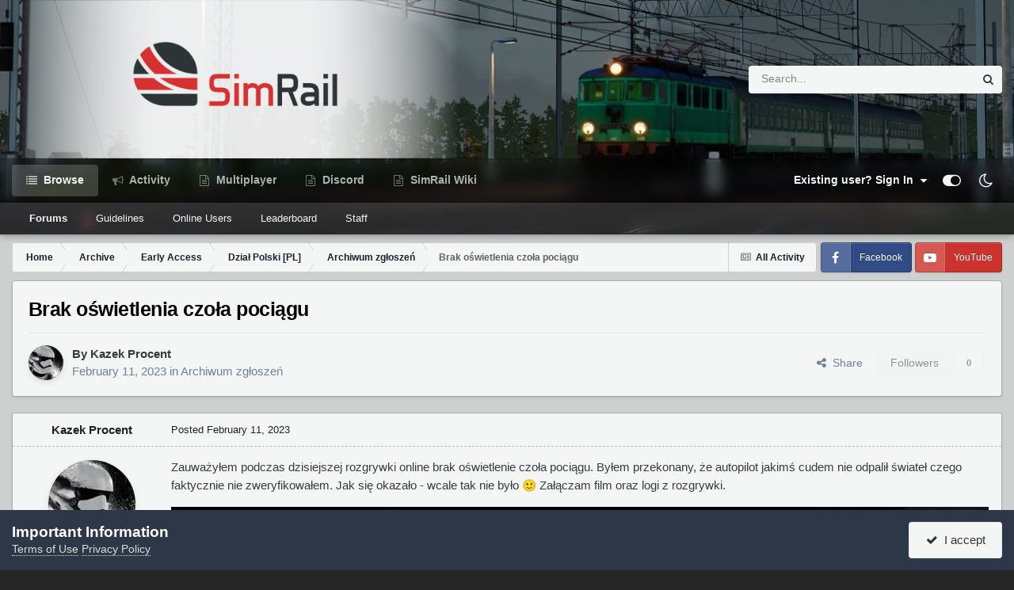

--- FILE ---
content_type: text/html;charset=UTF-8
request_url: https://forum.simrail.eu/topic/4645-brak-o%C5%9Bwietlenia-czo%C5%82a-poci%C4%85gu/
body_size: 15525
content:
<!DOCTYPE html>
<html id="focus" lang="en-US" dir="ltr" 
data-focus-guest
data-focus-group-id='2'
data-focus-theme-id='8'
data-focus-alt-theme='9'
data-focus-navigation='default'
data-focus-switch-search-user





data-focus-scheme='light'

data-focus-cookie='8'

data-focus-userlinks='radius'
data-focus-post='margin'
data-focus-post-header='border-v'
data-focus-post-controls='transparent buttons'
data-focus-blocks='pages sectiontitle'
data-focus-ui="new-badge transparent-ficon guest-alert" data-globaltemplate='4.7.0'>
	<head>
		<meta charset="utf-8">
        
		<title>Brak oświetlenia czoła pociągu - Archiwum zgłoszeń - SimRail Forum</title>
		
			<!-- Google tag (gtag.js) -->
<script async src="https://www.googletagmanager.com/gtag/js?id=G-MZ2YY6P1HX"></script>
<script>
  window.dataLayer = window.dataLayer || [];
  function gtag(){dataLayer.push(arguments);}
  gtag('js', new Date());

  gtag('config', 'G-MZ2YY6P1HX');
</script>
		
		
		
		

	<meta name="viewport" content="width=device-width, initial-scale=1">


	
	


	<meta name="twitter:card" content="summary" />


	
		<meta name="twitter:site" content="@simrail2021" />
	



	
		
			
				<meta property="og:title" content="Brak oświetlenia czoła pociągu">
			
		
	

	
		
			
				<meta property="og:type" content="website">
			
		
	

	
		
			
				<meta property="og:url" content="https://forum.simrail.eu/topic/4645-brak-o%C5%9Bwietlenia-czo%C5%82a-poci%C4%85gu/">
			
		
	

	
		
			
				<meta name="description" content="Zauważyłem podczas dzisiejszej rozgrywki online brak oświetlenie czoła pociągu. Byłem przekonany, że autopilot jakimś cudem nie odpalił świateł czego faktycznie nie zweryfikowałem. Jak się okazało - wcale tak nie było 🙂 Załączam film oraz logi z rozgrywki. 222653270_FilmbeztytuuWykonanozapomocCli...">
			
		
	

	
		
			
				<meta property="og:description" content="Zauważyłem podczas dzisiejszej rozgrywki online brak oświetlenie czoła pociągu. Byłem przekonany, że autopilot jakimś cudem nie odpalił świateł czego faktycznie nie zweryfikowałem. Jak się okazało - wcale tak nie było 🙂 Załączam film oraz logi z rozgrywki. 222653270_FilmbeztytuuWykonanozapomocCli...">
			
		
	

	
		
			
				<meta property="og:updated_time" content="2023-02-12T09:41:24Z">
			
		
	

	
		
			
				<meta property="og:site_name" content="SimRail Forum">
			
		
	

	
		
			
				<meta property="og:locale" content="en_US">
			
		
	


	
		<link rel="canonical" href="https://forum.simrail.eu/topic/4645-brak-o%C5%9Bwietlenia-czo%C5%82a-poci%C4%85gu/" />
	

<link rel="alternate" type="application/rss+xml" title="NEWS" href="https://forum.simrail.eu/rss/1-news.xml/" />



<link rel="manifest" href="https://forum.simrail.eu/manifest.webmanifest/">
<meta name="msapplication-config" content="https://forum.simrail.eu/browserconfig.xml/">
<meta name="msapplication-starturl" content="/">
<meta name="application-name" content="SimRail Forum">
<meta name="apple-mobile-web-app-title" content="SimRail Forum">

	<meta name="theme-color" content="#1e324a">










<link rel="preload" href="//forum.simrail.eu/applications/core/interface/font/fontawesome-webfont.woff2?v=4.7.0" as="font" crossorigin="anonymous">
		




	<link rel='stylesheet' href='https://forum.simrail.eu/uploads/css_built_8/341e4a57816af3ba440d891ca87450ff_framework.css?v=2d9bed5ec51733993517' media='all'>

	<link rel='stylesheet' href='https://forum.simrail.eu/uploads/css_built_8/05e81b71abe4f22d6eb8d1a929494829_responsive.css?v=2d9bed5ec51733993517' media='all'>

	<link rel='stylesheet' href='https://forum.simrail.eu/uploads/css_built_8/20446cf2d164adcc029377cb04d43d17_flags.css?v=2d9bed5ec51733993517' media='all'>

	<link rel='stylesheet' href='https://forum.simrail.eu/uploads/css_built_8/49304d8f4a7c643ec673e5da910a1a13_widget.css?v=2d9bed5ec51733993517' media='all'>

	<link rel='stylesheet' href='https://forum.simrail.eu/uploads/css_built_8/79bfb05544daeca4ec6d8979c07ae88e_button.css?v=2d9bed5ec51733993517' media='all'>

	<link rel='stylesheet' href='https://forum.simrail.eu/uploads/css_built_8/90eb5adf50a8c640f633d47fd7eb1778_core.css?v=2d9bed5ec51733993517' media='all'>

	<link rel='stylesheet' href='https://forum.simrail.eu/uploads/css_built_8/5a0da001ccc2200dc5625c3f3934497d_core_responsive.css?v=2d9bed5ec51733993517' media='all'>

	<link rel='stylesheet' href='https://forum.simrail.eu/uploads/css_built_8/62e269ced0fdab7e30e026f1d30ae516_forums.css?v=2d9bed5ec51733993517' media='all'>

	<link rel='stylesheet' href='https://forum.simrail.eu/uploads/css_built_8/76e62c573090645fb99a15a363d8620e_forums_responsive.css?v=2d9bed5ec51733993517' media='all'>

	<link rel='stylesheet' href='https://forum.simrail.eu/uploads/css_built_8/ebdea0c6a7dab6d37900b9190d3ac77b_topics.css?v=2d9bed5ec51733993517' media='all'>





<link rel='stylesheet' href='https://forum.simrail.eu/uploads/css_built_8/258adbb6e4f3e83cd3b355f84e3fa002_custom.css?v=2d9bed5ec51733993517' media='all'>




		
<script type='text/javascript'>
var focusHtml = document.getElementById('focus');
var cookieId = focusHtml.getAttribute('data-focus-cookie');

//	['setting-name', enabled-by-default, has-toggle]
var focusSettings = [
	
 ['sticky-header', 1, 1],
	['mobile-footer', 1, 1],
	['fluid', 0, 1],
	['larger-font-size', 0, 1],
	['sticky-author-panel', 0, 1],
	['sticky-sidebar', 0, 1],
	['flip-sidebar', 0, 1],
	
	
]; 
for(var i = 0; i < focusSettings.length; i++) {
	var settingName = focusSettings[i][0];
	var isDefault = focusSettings[i][1];
	var allowToggle = focusSettings[i][2];
	if(allowToggle){
		var choice = localStorage.getItem(settingName);
		if( (choice === '1') || (!choice && (isDefault)) ){
			focusHtml.classList.add('enable--' + settingName + '');
		}
	} else if(isDefault){
		focusHtml.classList.add('enable--' + settingName + '');
	}
}

	var loadRandomBackground = function(){
		var randomBackgrounds = [ 2,4,5,6,7,];
		var randomBackground = randomBackgrounds[Math.floor(Math.random()*randomBackgrounds.length)];
		focusHtml.setAttribute('data-focus-bg', randomBackground);
		focusHtml.setAttribute('data-focus-bg-random', '');
	}


	loadRandomBackground();

</script>

 
		
		
		

	
	<link rel='shortcut icon' href='//s3.eu-central-1.amazonaws.com/forum.simrail.eu/monthly_2022_12/Group.png' type="image/png">

		
 
	</head>
	<body class='ipsApp ipsApp_front ipsJS_none ipsClearfix' data-controller='core.front.core.app' data-message="" data-pageApp='forums' data-pageLocation='front' data-pageModule='forums' data-pageController='topic' data-pageID='4645'  >
		
        

        

		<a href='#ipsLayout_mainArea' class='ipsHide' title='Go to main content on this page' accesskey='m'>Jump to content</a>
			
<div class='focus-mobile-search'>
	<div class='focus-mobile-search__close' data-class='display--focus-mobile-search'><i class="fa fa-times" aria-hidden="true"></i></div>
</div>
			<div class='background-overlay'>
      			<div class='header-wrap focus-sticky-header'>
                  	
<ul id='elMobileNav' class='ipsResponsive_hideDesktop' data-controller='core.front.core.mobileNav'>
	
		
			
			
				
				
			
				
				
			
				
				
			
				
					<li id='elMobileBreadcrumb'>
						<a href='https://forum.simrail.eu/forum/115-archiwum-zg%C5%82osze%C5%84/'>
							<span>Archiwum zgłoszeń</span>
						</a>
					</li>
				
				
			
				
				
			
		
	
  
	<li class='elMobileNav__home'>
		<a href='https://forum.simrail.eu/'><i class="fa fa-home" aria-hidden="true"></i></a>
	</li>
	
	
	<li >
		<a data-action="defaultStream" href='https://forum.simrail.eu/discover/'><i class="fa fa-newspaper-o" aria-hidden="true"></i></a>
	</li>

	

	
		<li class='ipsJS_show'>
			<a href='https://forum.simrail.eu/search/' data-class='display--focus-mobile-search'><i class='fa fa-search'></i></a>
		</li>
	

	
<li data-focus-editor>
	<a href='#'>
		<i class='fa fa-toggle-on'></i>
	</a>
</li>
<li data-focus-toggle-theme>
	<a href='#'>
		<i class='fa'></i>
	</a>
</li>
  	
	<li data-ipsDrawer data-ipsDrawer-drawerElem='#elMobileDrawer'>
		<a href='#'>
			
			
				
			
			
			
			<i class='fa fa-navicon'></i>
		</a>
	</li>
</ul>
					<div id='ipsLayout_header'>
						<header class='focus-header'>
							<div class='ipsLayout_container'>
								<div class='focus-header-align'>
									
<a class='focus-logo' href='https://forum.simrail.eu/' accesskey='1'>
	
		
		<span class='focus-logo__image'>
			<img src="https://forum.simrail.eu/uploads/monthly_2022_12/sr_logo2.png.4e30386f18be91bcc22f9434a0c5b845.png" alt='SimRail Forum'>
		</span>
		
			<!-- <span class='focus-logo__text'>
				<span class='focus-logo__name'>SimRail</span>
				<span class='focus-logo__slogan'>The Railway Simulator</span>
			</span> -->
		
	
</a>
									
										<div class='focus-search'></div>
									
								</div>
							</div>
						</header>
						<div class='focus-nav-bar'>
							<div class='secondary-header-align ipsLayout_container ipsFlex ipsFlex-jc:between ipsFlex-ai:center'>
								<div class='focus-nav'>

	<nav data-controller='core.front.core.navBar' class=' ipsResponsive_showDesktop'>
		<div class='ipsNavBar_primary  ipsLayout_container '>
			<ul data-role="primaryNavBar" class='ipsClearfix'>
				


	
		
		
			
		
		<li class='ipsNavBar_active' data-active id='elNavSecondary_1' data-role="navBarItem" data-navApp="core" data-navExt="CustomItem">
			
			
				<a href="https://forum.simrail.eu"  data-navItem-id="1" data-navDefault>
					Browse<span class='ipsNavBar_active__identifier'></span>
				</a>
			
			
				<ul class='ipsNavBar_secondary ' data-role='secondaryNavBar'>
					


	
		
		
			
		
		<li class='ipsNavBar_active' data-active id='elNavSecondary_10' data-role="navBarItem" data-navApp="forums" data-navExt="Forums">
			
			
				<a href="https://forum.simrail.eu"  data-navItem-id="10" data-navDefault>
					Forums<span class='ipsNavBar_active__identifier'></span>
				</a>
			
			
		</li>
	
	

	
		
		
		<li  id='elNavSecondary_12' data-role="navBarItem" data-navApp="core" data-navExt="Guidelines">
			
			
				<a href="https://forum.simrail.eu/guidelines/"  data-navItem-id="12" >
					Guidelines<span class='ipsNavBar_active__identifier'></span>
				</a>
			
			
		</li>
	
	

	
	

	
		
		
		<li  id='elNavSecondary_14' data-role="navBarItem" data-navApp="core" data-navExt="OnlineUsers">
			
			
				<a href="https://forum.simrail.eu/online/"  data-navItem-id="14" >
					Online Users<span class='ipsNavBar_active__identifier'></span>
				</a>
			
			
		</li>
	
	

	
		
		
		<li  id='elNavSecondary_15' data-role="navBarItem" data-navApp="core" data-navExt="Leaderboard">
			
			
				<a href="https://forum.simrail.eu/leaderboard/"  data-navItem-id="15" >
					Leaderboard<span class='ipsNavBar_active__identifier'></span>
				</a>
			
			
		</li>
	
	

	
		
		
		<li  id='elNavSecondary_16' data-role="navBarItem" data-navApp="core" data-navExt="StaffDirectory">
			
			
				<a href="https://forum.simrail.eu/staff/"  data-navItem-id="16" >
					Staff<span class='ipsNavBar_active__identifier'></span>
				</a>
			
			
		</li>
	
	

					<li class='ipsHide' id='elNavigationMore_1' data-role='navMore'>
						<a href='#' data-ipsMenu data-ipsMenu-appendTo='#elNavigationMore_1' id='elNavigationMore_1_dropdown'>More <i class='fa fa-caret-down'></i></a>
						<ul class='ipsHide ipsMenu ipsMenu_auto' id='elNavigationMore_1_dropdown_menu' data-role='moreDropdown'></ul>
					</li>
				</ul>
			
		</li>
	
	

	
		
		
		<li  id='elNavSecondary_2' data-role="navBarItem" data-navApp="core" data-navExt="CustomItem">
			
			
				<a href="https://forum.simrail.eu/discover/"  data-navItem-id="2" >
					Activity<span class='ipsNavBar_active__identifier'></span>
				</a>
			
			
				<ul class='ipsNavBar_secondary ipsHide' data-role='secondaryNavBar'>
					


	
		
		
		<li  id='elNavSecondary_4' data-role="navBarItem" data-navApp="core" data-navExt="AllActivity">
			
			
				<a href="https://forum.simrail.eu/discover/"  data-navItem-id="4" >
					All Activity<span class='ipsNavBar_active__identifier'></span>
				</a>
			
			
		</li>
	
	

	
	

	
	

	
	

	
		
		
		<li  id='elNavSecondary_8' data-role="navBarItem" data-navApp="core" data-navExt="Search">
			
			
				<a href="https://forum.simrail.eu/search/"  data-navItem-id="8" >
					Search<span class='ipsNavBar_active__identifier'></span>
				</a>
			
			
		</li>
	
	

	
	

					<li class='ipsHide' id='elNavigationMore_2' data-role='navMore'>
						<a href='#' data-ipsMenu data-ipsMenu-appendTo='#elNavigationMore_2' id='elNavigationMore_2_dropdown'>More <i class='fa fa-caret-down'></i></a>
						<ul class='ipsHide ipsMenu ipsMenu_auto' id='elNavigationMore_2_dropdown_menu' data-role='moreDropdown'></ul>
					</li>
				</ul>
			
		</li>
	
	

	
		
		
		<li  id='elNavSecondary_25' data-role="navBarItem" data-navApp="core" data-navExt="Menu">
			
			
				<a href="#"  data-navItem-id="25" >
					Multiplayer<span class='ipsNavBar_active__identifier'></span>
				</a>
			
			
				<ul class='ipsNavBar_secondary ipsHide' data-role='secondaryNavBar'>
					


	
		
		
		<li  id='elNavSecondary_26' data-role="navBarItem" data-navApp="axenserverlist" data-navExt="Servers">
			
			
				<a href="https://forum.simrail.eu/servers/"  data-navItem-id="26" >
					Servers<span class='ipsNavBar_active__identifier'></span>
				</a>
			
			
		</li>
	
	

	
		
		
		<li  id='elNavSecondary_24' data-role="navBarItem" data-navApp="core" data-navExt="CustomItem">
			
			
				<a href="https://panel.simrail.eu/main/map.html" target='_blank' rel="noopener" data-navItem-id="24" >
					Live map<span class='ipsNavBar_active__identifier'></span>
				</a>
			
			
		</li>
	
	

					<li class='ipsHide' id='elNavigationMore_25' data-role='navMore'>
						<a href='#' data-ipsMenu data-ipsMenu-appendTo='#elNavigationMore_25' id='elNavigationMore_25_dropdown'>More <i class='fa fa-caret-down'></i></a>
						<ul class='ipsHide ipsMenu ipsMenu_auto' id='elNavigationMore_25_dropdown_menu' data-role='moreDropdown'></ul>
					</li>
				</ul>
			
		</li>
	
	

	
		
		
		<li  id='elNavSecondary_31' data-role="navBarItem" data-navApp="core" data-navExt="Menu">
			
			
				<a href="#"  data-navItem-id="31" >
					Discord<span class='ipsNavBar_active__identifier'></span>
				</a>
			
			
				<ul class='ipsNavBar_secondary ipsHide' data-role='secondaryNavBar'>
					


	
	

					<li class='ipsHide' id='elNavigationMore_31' data-role='navMore'>
						<a href='#' data-ipsMenu data-ipsMenu-appendTo='#elNavigationMore_31' id='elNavigationMore_31_dropdown'>More <i class='fa fa-caret-down'></i></a>
						<ul class='ipsHide ipsMenu ipsMenu_auto' id='elNavigationMore_31_dropdown_menu' data-role='moreDropdown'></ul>
					</li>
				</ul>
			
		</li>
	
	

	
		
		
		<li  id='elNavSecondary_44' data-role="navBarItem" data-navApp="core" data-navExt="CustomItem">
			
			
				<a href="https://wiki.simrail.eu" target='_blank' rel="noopener" data-navItem-id="44" >
					SimRail Wiki<span class='ipsNavBar_active__identifier'></span>
				</a>
			
			
		</li>
	
	

				
				<li class='ipsHide' id='elNavigationMore' data-role='navMore'>
					<a href='#' data-ipsMenu data-ipsMenu-appendTo='#elNavigationMore' id='elNavigationMore_dropdown'>More<span class='ipsNavBar_active__identifier'></span></a>
					<ul class='ipsNavBar_secondary ipsHide' data-role='secondaryNavBar'>
						<li class='ipsHide' id='elNavigationMore_more' data-role='navMore'>
							<a href='#' data-ipsMenu data-ipsMenu-appendTo='#elNavigationMore_more' id='elNavigationMore_more_dropdown'>More <i class='fa fa-caret-down'></i></a>
							<ul class='ipsHide ipsMenu ipsMenu_auto' id='elNavigationMore_more_dropdown_menu' data-role='moreDropdown'></ul>
						</li>
					</ul>
				</li>
				
			</ul>
			

	<div id="elSearchWrapper">
		<div id='elSearch' data-controller="core.front.core.quickSearch">
			<form accept-charset='utf-8' action='//forum.simrail.eu/search/?do=quicksearch' method='post'>
                <input type='search' id='elSearchField' placeholder='Search...' name='q' autocomplete='off' aria-label='Search'>
                <details class='cSearchFilter'>
                    <summary class='cSearchFilter__text'></summary>
                    <ul class='cSearchFilter__menu'>
                        
                        <li><label><input type="radio" name="type" value="all" ><span class='cSearchFilter__menuText'>Everywhere</span></label></li>
                        
                            
                                <li><label><input type="radio" name="type" value='contextual_{&quot;type&quot;:&quot;forums_topic&quot;,&quot;nodes&quot;:115}' checked><span class='cSearchFilter__menuText'>This Forum</span></label></li>
                            
                                <li><label><input type="radio" name="type" value='contextual_{&quot;type&quot;:&quot;forums_topic&quot;,&quot;item&quot;:4645}' checked><span class='cSearchFilter__menuText'>This Topic</span></label></li>
                            
                        
                        
                            <li><label><input type="radio" name="type" value="core_statuses_status"><span class='cSearchFilter__menuText'>Status Updates</span></label></li>
                        
                            <li><label><input type="radio" name="type" value="forums_topic"><span class='cSearchFilter__menuText'>Topics</span></label></li>
                        
                            <li><label><input type="radio" name="type" value="calendar_event"><span class='cSearchFilter__menuText'>Events</span></label></li>
                        
                            <li><label><input type="radio" name="type" value="core_members"><span class='cSearchFilter__menuText'>Members</span></label></li>
                        
                    </ul>
                </details>
				<button class='cSearchSubmit' type="submit" aria-label='Search'><i class="fa fa-search"></i></button>
			</form>
		</div>
	</div>

		</div>
	</nav>
</div>
								
									<div class='focus-user'>

	<ul id='elUserNav' class='ipsList_inline cSignedOut ipsResponsive_showDesktop'>
		
		
		
		
			
				<li id='elSignInLink'>
					<a href='https://forum.simrail.eu/login/' data-ipsMenu-closeOnClick="false" data-ipsMenu id='elUserSignIn'>
						Existing user? Sign In &nbsp;<i class='fa fa-caret-down'></i>
					</a>
					
<div id='elUserSignIn_menu' class='ipsMenu ipsMenu_auto ipsHide'>
	<form accept-charset='utf-8' method='post' action='https://forum.simrail.eu/login/'>
		<input type="hidden" name="csrfKey" value="fe3a2f45b6f72066ee848af039e49b76">
		<input type="hidden" name="ref" value="aHR0cHM6Ly9mb3J1bS5zaW1yYWlsLmV1L3RvcGljLzQ2NDUtYnJhay1vJUM1JTlCd2lldGxlbmlhLWN6byVDNSU4MmEtcG9jaSVDNCU4NWd1Lw==">
		<div data-role="loginForm">
			
			
			
				<div class="cLogin_popupSingle">
					
						<div class='ipsPadding:half ipsType_center'>
							

<button type="submit" name="_processLogin" value="2" class='ipsButton ipsButton_verySmall ipsButton_fullWidth ipsSocial ' style="background-color: #171a21">
	
		<span class='ipsSocial_icon'>
			
				<i class='fa fa-steam'></i>
			
		</span>
		<span class='ipsSocial_text'>Sign in with Steam</span>
	
</button>
						</div>
					
						<div class='ipsPadding:half ipsType_center'>
							

<button type="submit" name="_processLogin" value="7" class='ipsButton ipsButton_verySmall ipsButton_fullWidth ipsSocial ipsSocial_microsoft' style="background-color: #008b00">
	
		<span class='ipsSocial_icon'>
			
				<i class='fa fa-windows'></i>
			
		</span>
		<span class='ipsSocial_text'>Sign in with Microsoft</span>
	
</button>
						</div>
					
				</div>
			
		</div>
	</form>
</div>
				</li>
			
		
		
		
<li class='elUserNav_sep'></li>
<li class='cUserNav_icon ipsJS_show' data-focus-editor>
	<a href='#' data-ipsTooltip>
		<i class='fa fa-toggle-on'></i>
	</a>
</li>
<li class='cUserNav_icon ipsJS_show' data-focus-toggle-theme>
	<a href='#' data-ipsTooltip>
		<i class='fa'></i>
	</a>
</li>

 
	</ul>
</div>
								
							</div>
						</div>
					</div>
				</div>
		<main id='ipsLayout_body' class='ipsLayout_container'>
			<div class='focus-content'>
				<div class='focus-content-padding'>
					<div id='ipsLayout_contentArea'>
						<div class='focus-precontent'>
							<div class='focus-breadcrumb'>
								
<nav class='ipsBreadcrumb ipsBreadcrumb_top ipsFaded_withHover'>
	

	<ul class='ipsList_inline ipsPos_right'>
		
		<li >
			<a data-action="defaultStream" class='ipsType_light '  href='https://forum.simrail.eu/discover/'><i class="fa fa-newspaper-o" aria-hidden="true"></i> <span>All Activity</span></a>
		</li>
		
	</ul>

	<ul data-role="breadcrumbList">
		<li>
			<a title="Home" href='https://forum.simrail.eu/'>
				<span>Home <i class='fa fa-angle-right'></i></span>
			</a>
		</li>
		
		
			<li>
				
					<a href='https://forum.simrail.eu/forum/159-archive/'>
						<span>Archive <i class='fa fa-angle-right' aria-hidden="true"></i></span>
					</a>
				
			</li>
		
			<li>
				
					<a href='https://forum.simrail.eu/forum/61-early-access/'>
						<span>Early Access <i class='fa fa-angle-right' aria-hidden="true"></i></span>
					</a>
				
			</li>
		
			<li>
				
					<a href='https://forum.simrail.eu/forum/67-dzia%C5%82-polski-pl/'>
						<span>Dział Polski [PL] <i class='fa fa-angle-right' aria-hidden="true"></i></span>
					</a>
				
			</li>
		
			<li>
				
					<a href='https://forum.simrail.eu/forum/115-archiwum-zg%C5%82osze%C5%84/'>
						<span>Archiwum zgłoszeń <i class='fa fa-angle-right' aria-hidden="true"></i></span>
					</a>
				
			</li>
		
			<li>
				
					Brak oświetlenia czoła pociągu
				
			</li>
		
	</ul>
</nav>
								

<ul class='focus-social focus-social--iconText'>
	<li><a href='https://www.facebook.com/simrail2021' target="_blank" rel="noopener"><span>Facebook</span></a></li>
<li><a href='https://www.youtube.com/@simrails.a.3605' target="_blank" rel="noopener"><span>YouTube</span></a></li>
</ul>

							</div>
						</div>
						






						<div id='ipsLayout_contentWrapper'>
							
							<div id='ipsLayout_mainArea'>
								
								
								
								
								

	




								



<div class='ipsPageHeader ipsResponsive_pull ipsBox ipsPadding sm:ipsPadding:half ipsMargin_bottom'>
		
	
	<div class='ipsFlex ipsFlex-ai:center ipsFlex-fw:wrap ipsGap:4'>
		<div class='ipsFlex-flex:11'>
			<h1 class='ipsType_pageTitle ipsContained_container'>
				

				
				
					<span class='ipsType_break ipsContained'>
						<span>Brak oświetlenia czoła pociągu</span>
					</span>
				
			</h1>
			
			
		</div>
		
	</div>
	<hr class='ipsHr'>
	<div class='ipsPageHeader__meta ipsFlex ipsFlex-jc:between ipsFlex-ai:center ipsFlex-fw:wrap ipsGap:3'>
		<div class='ipsFlex-flex:11'>
			<div class='ipsPhotoPanel ipsPhotoPanel_mini ipsPhotoPanel_notPhone ipsClearfix'>
				


	<a href="https://forum.simrail.eu/profile/587-kazek-procent/" rel="nofollow" data-ipsHover data-ipsHover-width="370" data-ipsHover-target="https://forum.simrail.eu/profile/587-kazek-procent/?do=hovercard" class="ipsUserPhoto ipsUserPhoto_mini" title="Go to Kazek Procent's profile">
		<img src='//s3.eu-central-1.amazonaws.com/forum.simrail.eu/monthly_2022_12/imported-photo-587.thumb.jpeg.ebed13c0dd6c06820ef15595fcdb2bc6.jpeg' alt='Kazek Procent' loading="lazy">
	</a>

				<div>
					<p class='ipsType_reset ipsType_blendLinks'>
						<span class='ipsType_normal'>
						
							<strong>By 



<a href="https://forum.simrail.eu/profile/587-kazek-procent/" rel="nofollow" data-ipshover data-ipshover-width="370" data-ipshover-target="https://forum.simrail.eu/profile/587-kazek-procent/?do=hovercard&amp;referrer=https%253A%252F%252Fforum.simrail.eu%252Ftopic%252F4645-brak-o%2525C5%25259Bwietlenia-czo%2525C5%252582a-poci%2525C4%252585gu%252F" title="Go to Kazek Procent's profile" class="ipsType_break">Kazek Procent</a></strong><br />
							<span class='ipsType_light'><time datetime='2023-02-11T15:08:01Z' title='02/11/23 03:08  PM' data-short='2 yr'>February 11, 2023</time> in <a href="https://forum.simrail.eu/forum/115-archiwum-zg%C5%82osze%C5%84/">Archiwum zgłoszeń</a></span>
						
						</span>
					</p>
				</div>
			</div>
		</div>
		
			<div class='ipsFlex-flex:01 ipsResponsive_hidePhone'>
				<div class='ipsShareLinks'>
					
						


    <a href='#elShareItem_1806288350_menu' id='elShareItem_1806288350' data-ipsMenu class='ipsShareButton ipsButton ipsButton_verySmall ipsButton_link ipsButton_link--light'>
        <span><i class='fa fa-share-alt'></i></span> &nbsp;Share
    </a>

    <div class='ipsPadding ipsMenu ipsMenu_normal ipsHide' id='elShareItem_1806288350_menu' data-controller="core.front.core.sharelink">
        
        
        <span data-ipsCopy data-ipsCopy-flashmessage>
            <a href="https://forum.simrail.eu/topic/4645-brak-o%C5%9Bwietlenia-czo%C5%82a-poci%C4%85gu/" class="ipsButton ipsButton_light ipsButton_small ipsButton_fullWidth" data-role="copyButton" data-clipboard-text="https://forum.simrail.eu/topic/4645-brak-o%C5%9Bwietlenia-czo%C5%82a-poci%C4%85gu/" data-ipstooltip title='Copy Link to Clipboard'><i class="fa fa-clone"></i> https://forum.simrail.eu/topic/4645-brak-o%C5%9Bwietlenia-czo%C5%82a-poci%C4%85gu/</a>
        </span>
        <ul class='ipsShareLinks ipsMargin_top:half'>
            
                <li>
<a href="https://x.com/share?url=https%3A%2F%2Fforum.simrail.eu%2Ftopic%2F4645-brak-o%2525C5%25259Bwietlenia-czo%2525C5%252582a-poci%2525C4%252585gu%2F" class="cShareLink cShareLink_x" target="_blank" data-role="shareLink" title='Share on X' data-ipsTooltip rel='nofollow noopener'>
    <i class="fa fa-x"></i>
</a></li>
            
                <li>
<a href="https://www.facebook.com/sharer/sharer.php?u=https%3A%2F%2Fforum.simrail.eu%2Ftopic%2F4645-brak-o%25C5%259Bwietlenia-czo%25C5%2582a-poci%25C4%2585gu%2F" class="cShareLink cShareLink_facebook" target="_blank" data-role="shareLink" title='Share on Facebook' data-ipsTooltip rel='noopener nofollow'>
	<i class="fa fa-facebook"></i>
</a></li>
            
                <li>
<a href="https://www.reddit.com/submit?url=https%3A%2F%2Fforum.simrail.eu%2Ftopic%2F4645-brak-o%25C5%259Bwietlenia-czo%25C5%2582a-poci%25C4%2585gu%2F&amp;title=Brak+o%C5%9Bwietlenia+czo%C5%82a+poci%C4%85gu" rel="nofollow noopener" class="cShareLink cShareLink_reddit" target="_blank" title='Share on Reddit' data-ipsTooltip>
	<i class="fa fa-reddit"></i>
</a></li>
            
                <li>
<a href="https://www.linkedin.com/shareArticle?mini=true&amp;url=https%3A%2F%2Fforum.simrail.eu%2Ftopic%2F4645-brak-o%25C5%259Bwietlenia-czo%25C5%2582a-poci%25C4%2585gu%2F&amp;title=Brak+o%C5%9Bwietlenia+czo%C5%82a+poci%C4%85gu" rel="nofollow noopener" class="cShareLink cShareLink_linkedin" target="_blank" data-role="shareLink" title='Share on LinkedIn' data-ipsTooltip>
	<i class="fa fa-linkedin"></i>
</a></li>
            
                <li>
<a href="https://pinterest.com/pin/create/button/?url=https://forum.simrail.eu/topic/4645-brak-o%25C5%259Bwietlenia-czo%25C5%2582a-poci%25C4%2585gu/&amp;media=" class="cShareLink cShareLink_pinterest" rel="nofollow noopener" target="_blank" data-role="shareLink" title='Share on Pinterest' data-ipsTooltip>
	<i class="fa fa-pinterest"></i>
</a></li>
            
        </ul>
        
            <hr class='ipsHr'>
            <button class='ipsHide ipsButton ipsButton_verySmall ipsButton_light ipsButton_fullWidth ipsMargin_top:half' data-controller='core.front.core.webshare' data-role='webShare' data-webShareTitle='Brak oświetlenia czoła pociągu' data-webShareText='Brak oświetlenia czoła pociągu' data-webShareUrl='https://forum.simrail.eu/topic/4645-brak-o%C5%9Bwietlenia-czo%C5%82a-poci%C4%85gu/'>More sharing options...</button>
        
    </div>

					
					
                    

					



					

<div data-followApp='forums' data-followArea='topic' data-followID='4645' data-controller='core.front.core.followButton'>
	

	<a href='https://forum.simrail.eu/login/' rel="nofollow" class="ipsFollow ipsPos_middle ipsButton ipsButton_light ipsButton_verySmall ipsButton_disabled" data-role="followButton" data-ipsTooltip title='Sign in to follow this'>
		<span>Followers</span>
		<span class='ipsCommentCount'>0</span>
	</a>

</div>
				</div>
			</div>
					
	</div>
	
	
</div>








<div class='ipsClearfix'>
	<ul class="ipsToolList ipsToolList_horizontal ipsClearfix ipsSpacer_both ipsResponsive_hidePhone">
		
		
		
	</ul>
</div>

<div id='comments' data-controller='core.front.core.commentFeed,forums.front.topic.view, core.front.core.ignoredComments' data-autoPoll data-baseURL='https://forum.simrail.eu/topic/4645-brak-o%C5%9Bwietlenia-czo%C5%82a-poci%C4%85gu/' data-lastPage data-feedID='topic-4645' class='cTopic ipsClear ipsSpacer_top'>
	
			
	

	

<div data-controller='core.front.core.recommendedComments' data-url='https://forum.simrail.eu/topic/4645-brak-o%C5%9Bwietlenia-czo%C5%82a-poci%C4%85gu/?recommended=comments' class='ipsRecommendedComments ipsHide'>
	<div data-role="recommendedComments">
		<h2 class='ipsType_sectionHead ipsType_large ipsType_bold ipsMargin_bottom'>Recommended Posts</h2>
		
	</div>
</div>
	
	<div id="elPostFeed" data-role='commentFeed' data-controller='core.front.core.moderation' >
		<form action="https://forum.simrail.eu/topic/4645-brak-o%C5%9Bwietlenia-czo%C5%82a-poci%C4%85gu/?csrfKey=fe3a2f45b6f72066ee848af039e49b76&amp;do=multimodComment" method="post" data-ipsPageAction data-role='moderationTools'>
			
			
				

					

					
					



<a id="findComment-16825"></a>
<a id="comment-16825"></a>
<article  id="elComment_16825" class="cPost ipsBox ipsResponsive_pull  ipsComment  ipsComment_parent ipsClearfix ipsClear ipsColumns ipsColumns_noSpacing ipsColumns_collapsePhone    ">
	

	

	<div class="cAuthorPane_mobile ipsResponsive_showPhone">
		<div class="cAuthorPane_photo">
			<div class="cAuthorPane_photoWrap">
				


	<a href="https://forum.simrail.eu/profile/587-kazek-procent/" rel="nofollow" data-ipsHover data-ipsHover-width="370" data-ipsHover-target="https://forum.simrail.eu/profile/587-kazek-procent/?do=hovercard" class="ipsUserPhoto ipsUserPhoto_large" title="Go to Kazek Procent's profile">
		<img src='//s3.eu-central-1.amazonaws.com/forum.simrail.eu/monthly_2022_12/imported-photo-587.thumb.jpeg.ebed13c0dd6c06820ef15595fcdb2bc6.jpeg' alt='Kazek Procent' loading="lazy">
	</a>

				
				
			</div>
		</div>
		<div class="cAuthorPane_content">
			<h3 class="ipsType_sectionHead cAuthorPane_author ipsType_break ipsType_blendLinks ipsFlex ipsFlex-ai:center">
				



<a href="https://forum.simrail.eu/profile/587-kazek-procent/" rel="nofollow" data-ipshover data-ipshover-width="370" data-ipshover-target="https://forum.simrail.eu/profile/587-kazek-procent/?do=hovercard&amp;referrer=https%253A%252F%252Fforum.simrail.eu%252Ftopic%252F4645-brak-o%2525C5%25259Bwietlenia-czo%2525C5%252582a-poci%2525C4%252585gu%252F" title="Go to Kazek Procent's profile" class="ipsType_break">Kazek Procent</a>
			</h3>
			<div class="ipsType_light ipsType_reset">
			    <a href="https://forum.simrail.eu/topic/4645-brak-o%C5%9Bwietlenia-czo%C5%82a-poci%C4%85gu/#findComment-16825" rel="nofollow" class="ipsType_blendLinks">Posted <time datetime='2023-02-11T15:08:01Z' title='02/11/23 03:08  PM' data-short='2 yr'>February 11, 2023</time></a>
				
			</div>
		</div>
	</div>
	<aside class="ipsComment_author cAuthorPane ipsColumn ipsColumn_medium ipsResponsive_hidePhone">
		<h3 class="ipsType_sectionHead cAuthorPane_author ipsType_blendLinks ipsType_break">
<strong>



<a href="https://forum.simrail.eu/profile/587-kazek-procent/" rel="nofollow" data-ipshover data-ipshover-width="370" data-ipshover-target="https://forum.simrail.eu/profile/587-kazek-procent/?do=hovercard&amp;referrer=https%253A%252F%252Fforum.simrail.eu%252Ftopic%252F4645-brak-o%2525C5%25259Bwietlenia-czo%2525C5%252582a-poci%2525C4%252585gu%252F" title="Go to Kazek Procent's profile" class="ipsType_break">Kazek Procent</a></strong>
			
		</h3>
		<ul class="cAuthorPane_info ipsList_reset">
			<li data-role="photo" class="cAuthorPane_photo">
				<div class="cAuthorPane_photoWrap">
					


	<a href="https://forum.simrail.eu/profile/587-kazek-procent/" rel="nofollow" data-ipsHover data-ipsHover-width="370" data-ipsHover-target="https://forum.simrail.eu/profile/587-kazek-procent/?do=hovercard" class="ipsUserPhoto ipsUserPhoto_large" title="Go to Kazek Procent's profile">
		<img src='//s3.eu-central-1.amazonaws.com/forum.simrail.eu/monthly_2022_12/imported-photo-587.thumb.jpeg.ebed13c0dd6c06820ef15595fcdb2bc6.jpeg' alt='Kazek Procent' loading="lazy">
	</a>

					
					
				</div>
			</li>
			
				

	<li data-role="group">
		Member
	</li>





    
            
                <li data-role="axen-group-secondary"><strong><font color="#b45f06">SimRail</font></strong></li>
            

            
    
            
                <li data-role="axen-group-secondary">Playtests</li>
            

            
    
            
                <li data-role="axen-group-secondary">Early Access</li>
            

            
    


				
			
			
				<li data-role="stats" class="ipsMargin_top">
					<ul class="ipsList_reset ipsType_light ipsFlex ipsFlex-ai:center ipsFlex-jc:center ipsGap_row:2 cAuthorPane_stats">
						<li>
							
								<a href="https://forum.simrail.eu/profile/587-kazek-procent/content/" rel="nofollow" title="15 posts" data-ipstooltip class="ipsType_blendLinks">
							
								<i class="fa fa-comment"></i> 15
							
								</a>
							
						</li>
						
					</ul>
				</li>
			
			
				

			
		
</ul>
	</aside>
	<div class="ipsColumn ipsColumn_fluid ipsMargin:none">
		

<div id="comment-16825_wrap" data-controller="core.front.core.comment" data-commentapp="forums" data-commenttype="forums" data-commentid="16825" data-quotedata="{&quot;userid&quot;:587,&quot;username&quot;:&quot;Kazek Procent&quot;,&quot;timestamp&quot;:1676128081,&quot;contentapp&quot;:&quot;forums&quot;,&quot;contenttype&quot;:&quot;forums&quot;,&quot;contentid&quot;:4645,&quot;contentclass&quot;:&quot;forums_Topic&quot;,&quot;contentcommentid&quot;:16825}" class="ipsComment_content ipsType_medium">

	<div class="ipsComment_meta ipsType_light ipsFlex ipsFlex-ai:center ipsFlex-jc:between ipsFlex-fd:row-reverse">
		<div class="ipsType_light ipsType_reset ipsType_blendLinks ipsComment_toolWrap">
			<div class="ipsResponsive_hidePhone ipsComment_badges">
				<ul class="ipsList_reset ipsFlex ipsFlex-jc:end ipsFlex-fw:wrap ipsGap:2 ipsGap_row:1">
					
					
					
					
					
				</ul>
			</div>
			<ul class="ipsList_reset ipsComment_tools">
				<li>
					<a href="#elControls_16825_menu" class="ipsComment_ellipsis" id="elControls_16825" title="More options..." data-ipsmenu data-ipsmenu-appendto="#comment-16825_wrap"><i class="fa fa-ellipsis-h"></i></a>
					<ul id="elControls_16825_menu" class="ipsMenu ipsMenu_narrow ipsHide">
						
						
                        
						
						
						
							
								
							
							
							
							
							
							
						
					</ul>
				</li>
				
			</ul>
		</div>

		<div class="ipsType_reset ipsResponsive_hidePhone">
		   
		   Posted <time datetime='2023-02-11T15:08:01Z' title='02/11/23 03:08  PM' data-short='2 yr'>February 11, 2023</time>
		   
			
			<span class="ipsResponsive_hidePhone">
				
				
			</span>
		</div>
	</div>

	

    

	<div class="cPost_contentWrap" data-controller="plugins.postsTrimmer">
		
		<div data-role="commentContent" class="ipsType_normal ipsType_richText ipsPadding_bottom ipsContained" data-controller="core.front.core.lightboxedImages">
			<p>
	Zauważyłem podczas dzisiejszej rozgrywki online brak oświetlenie czoła pociągu. Byłem przekonany, że autopilot jakimś cudem nie odpalił świateł czego faktycznie nie zweryfikowałem. Jak się okazało - wcale tak nie było <span class="ipsEmoji">🙂</span> Załączam film oraz logi z rozgrywki.
</p>

<video controls class="ipsEmbeddedVideo" data-fileid="7361" data-video-embed>
	<source data-video-src="//s3.eu-central-1.amazonaws.com/forum.simrail.eu/monthly_2023_02/222653270_FilmbeztytuuWykonanozapomocClipchamp.mp4.f88ab1727b1e5894e8c8eb87ff81ef91.mp4" type="video/mp4">
	<a class="ipsAttachLink" href="//forum.simrail.eu/applications/core/interface/file/attachment.php?id=7361&amp;key=5c855bd0cedc0dd5d1ce7ed679f539d3">222653270_FilmbeztytuuWykonanozapomocClipchamp.mp4</a>
</video><p>
<a class="ipsAttachLink" href="https://forum.simrail.eu/applications/core/interface/file/attachment.php?id=7362&amp;key=e4e37730b5515d56eb6c2705f2030266" data-fileExt='txt' data-fileid='7362' data-filekey='e4e37730b5515d56eb6c2705f2030266'>SimRail_log_2023-02-11_15-06-28.txt</a></p>

			
		</div>

		

		
	</div>

	
    
</div>

	</div>
</article>

					
					
					
				

					

					
					



<a id="findComment-16954"></a>
<a id="comment-16954"></a>
<article data-membergroup="7"  id="elComment_16954" class="cPost ipsBox ipsResponsive_pull  ipsComment  ipsComment_parent ipsClearfix ipsClear ipsColumns ipsColumns_noSpacing ipsColumns_collapsePhone ipsComment_highlighted   ">
	

	
		<div class="ipsResponsive_showPhone ipsComment_badges">
			<ul class="ipsList_reset ipsFlex ipsFlex-fw:wrap ipsGap:2 ipsGap_row:1">
				
					<li><strong class="ipsBadge ipsBadge_large ipsBadge_highlightedGroup">SIMRAIL Team</strong></li>
				
				
				
				
			</ul>
		</div>
	

	<div class="cAuthorPane_mobile ipsResponsive_showPhone">
		<div class="cAuthorPane_photo">
			<div class="cAuthorPane_photoWrap">
				


	<a href="https://forum.simrail.eu/profile/22-admin-bot/" rel="nofollow" data-ipsHover data-ipsHover-width="370" data-ipsHover-target="https://forum.simrail.eu/profile/22-admin-bot/?do=hovercard" class="ipsUserPhoto ipsUserPhoto_large" title="Go to Admin BOT's profile">
		<img src='//s3.eu-central-1.amazonaws.com/forum.simrail.eu/monthly_2024_12/pobrane.thumb.png.b9a92d4eb3a4205c870cd3fd2e84b56c.png' alt='Admin BOT' loading="lazy">
	</a>

				
				<span class="cAuthorPane_badge cAuthorPane_badge--moderator" data-ipstooltip title="Admin BOT is a moderator"></span>
				
				
			</div>
		</div>
		<div class="cAuthorPane_content">
			<h3 class="ipsType_sectionHead cAuthorPane_author ipsType_break ipsType_blendLinks ipsFlex ipsFlex-ai:center">
				



<a href="https://forum.simrail.eu/profile/22-admin-bot/" rel="nofollow" data-ipshover data-ipshover-width="370" data-ipshover-target="https://forum.simrail.eu/profile/22-admin-bot/?do=hovercard&amp;referrer=https%253A%252F%252Fforum.simrail.eu%252Ftopic%252F4645-brak-o%2525C5%25259Bwietlenia-czo%2525C5%252582a-poci%2525C4%252585gu%252F" title="Go to Admin BOT's profile" class="ipsType_break"><strong><font color="#2986cc">Admin BOT</font></strong></a>
			</h3>
			<div class="ipsType_light ipsType_reset">
			    <a href="https://forum.simrail.eu/topic/4645-brak-o%C5%9Bwietlenia-czo%C5%82a-poci%C4%85gu/#findComment-16954" rel="nofollow" class="ipsType_blendLinks">Posted <time datetime='2023-02-12T09:41:24Z' title='02/12/23 09:41  AM' data-short='2 yr'>February 12, 2023</time></a>
				
			</div>
		</div>
	</div>
	<aside class="ipsComment_author cAuthorPane ipsColumn ipsColumn_medium ipsResponsive_hidePhone">
		<h3 class="ipsType_sectionHead cAuthorPane_author ipsType_blendLinks ipsType_break">
<strong>



<a href="https://forum.simrail.eu/profile/22-admin-bot/" rel="nofollow" data-ipshover data-ipshover-width="370" data-ipshover-target="https://forum.simrail.eu/profile/22-admin-bot/?do=hovercard&amp;referrer=https%253A%252F%252Fforum.simrail.eu%252Ftopic%252F4645-brak-o%2525C5%25259Bwietlenia-czo%2525C5%252582a-poci%2525C4%252585gu%252F" title="Go to Admin BOT's profile" class="ipsType_break">Admin BOT</a></strong>
			
		</h3>
		<ul class="cAuthorPane_info ipsList_reset">
			<li data-role="photo" class="cAuthorPane_photo">
				<div class="cAuthorPane_photoWrap">
					


	<a href="https://forum.simrail.eu/profile/22-admin-bot/" rel="nofollow" data-ipsHover data-ipsHover-width="370" data-ipsHover-target="https://forum.simrail.eu/profile/22-admin-bot/?do=hovercard" class="ipsUserPhoto ipsUserPhoto_large" title="Go to Admin BOT's profile">
		<img src='//s3.eu-central-1.amazonaws.com/forum.simrail.eu/monthly_2024_12/pobrane.thumb.png.b9a92d4eb3a4205c870cd3fd2e84b56c.png' alt='Admin BOT' loading="lazy">
	</a>

					
						<span class="cAuthorPane_badge cAuthorPane_badge--moderator" data-ipstooltip title="Admin BOT is a moderator"></span>
					
					
				</div>
			</li>
			
				

	<li data-role="group">
		<strong><font color="#2986cc">SIMRAIL Team</font></strong>
	</li>






				
			
			
				<li data-role="stats" class="ipsMargin_top">
					<ul class="ipsList_reset ipsType_light ipsFlex ipsFlex-ai:center ipsFlex-jc:center ipsGap_row:2 cAuthorPane_stats">
						<li>
							
								<a href="https://forum.simrail.eu/profile/22-admin-bot/content/" rel="nofollow" title="5508 posts" data-ipstooltip class="ipsType_blendLinks">
							
								<i class="fa fa-comment"></i> 5.5k
							
								</a>
							
						</li>
						
					</ul>
				</li>
			
			
				

			
		
</ul>
	</aside>
	<div class="ipsColumn ipsColumn_fluid ipsMargin:none">
		

<div id="comment-16954_wrap" data-controller="core.front.core.comment" data-commentapp="forums" data-commenttype="forums" data-commentid="16954" data-quotedata="{&quot;userid&quot;:22,&quot;username&quot;:&quot;Admin BOT&quot;,&quot;timestamp&quot;:1676194884,&quot;contentapp&quot;:&quot;forums&quot;,&quot;contenttype&quot;:&quot;forums&quot;,&quot;contentid&quot;:4645,&quot;contentclass&quot;:&quot;forums_Topic&quot;,&quot;contentcommentid&quot;:16954}" class="ipsComment_content ipsType_medium">

	<div class="ipsComment_meta ipsType_light ipsFlex ipsFlex-ai:center ipsFlex-jc:between ipsFlex-fd:row-reverse">
		<div class="ipsType_light ipsType_reset ipsType_blendLinks ipsComment_toolWrap">
			<div class="ipsResponsive_hidePhone ipsComment_badges">
				<ul class="ipsList_reset ipsFlex ipsFlex-jc:end ipsFlex-fw:wrap ipsGap:2 ipsGap_row:1">
					
					
						<li><strong class="ipsBadge ipsBadge_large ipsBadge_highlightedGroup">SIMRAIL Team</strong></li>
					
					
					
					
				</ul>
			</div>
			<ul class="ipsList_reset ipsComment_tools">
				<li>
					<a href="#elControls_16954_menu" class="ipsComment_ellipsis" id="elControls_16954" title="More options..." data-ipsmenu data-ipsmenu-appendto="#comment-16954_wrap"><i class="fa fa-ellipsis-h"></i></a>
					<ul id="elControls_16954_menu" class="ipsMenu ipsMenu_narrow ipsHide">
						
						
                        
						
						
						
							
								
							
							
							
							
							
							
						
					</ul>
				</li>
				
			</ul>
		</div>

		<div class="ipsType_reset ipsResponsive_hidePhone">
		   
		   Posted <time datetime='2023-02-12T09:41:24Z' title='02/12/23 09:41  AM' data-short='2 yr'>February 12, 2023</time>
		   
			
			<span class="ipsResponsive_hidePhone">
				
				
			</span>
		</div>
	</div>

	

    

	<div class="cPost_contentWrap" data-controller="plugins.postsTrimmer">
		
		<div data-role="commentContent" class="ipsType_normal ipsType_richText ipsPadding_bottom ipsContained" data-controller="core.front.core.lightboxedImages">
			Thank you for reporting this issue. A similar problem has already been reported by other users. <br>
Dziękujemy za zgłoszenie tego problemu. Podobny problem był już zgłaszany przez innych użytkowników.

			
		</div>

		

		
	</div>

	
    
</div>

	</div>
</article>

					
					
					
				
			
			
<input type="hidden" name="csrfKey" value="fe3a2f45b6f72066ee848af039e49b76" />


		</form>
	</div>

	
	
	
	
	
		<a id='replyForm'></a>
	<div data-role='replyArea' class='cTopicPostArea ipsBox ipsResponsive_pull ipsPadding cTopicPostArea_noSize ipsSpacer_top' >
			
				
					
<div class='ipsComposeArea ipsComposeArea_withPhoto ipsComposeArea_unavailable ipsClearfix'>
	<div class='ipsPos_left ipsResponsive_hidePhone ipsResponsive_block'>

	<span class='ipsUserPhoto ipsUserPhoto_small '>
		<img src='https://forum.simrail.eu/uploads/set_resources_8/84c1e40ea0e759e3f1505eb1788ddf3c_default_photo.png' alt='Guest' loading="lazy">
	</span>
</div>
	<div class='ipsComposeArea_editor'>
		<div class="ipsComposeArea_dummy">
			<span class='ipsType_warning'><i class="fa fa-warning"></i> This topic is now closed to further replies. </span>
		
			
		</div>
	</div>
</div>
				
			
		</div>
	

	
		<div class='ipsBox ipsPadding ipsResponsive_pull ipsResponsive_showPhone ipsMargin_top'>
			<div class='ipsShareLinks'>
				
					


    <a href='#elShareItem_573921045_menu' id='elShareItem_573921045' data-ipsMenu class='ipsShareButton ipsButton ipsButton_verySmall ipsButton_light '>
        <span><i class='fa fa-share-alt'></i></span> &nbsp;Share
    </a>

    <div class='ipsPadding ipsMenu ipsMenu_normal ipsHide' id='elShareItem_573921045_menu' data-controller="core.front.core.sharelink">
        
        
        <span data-ipsCopy data-ipsCopy-flashmessage>
            <a href="https://forum.simrail.eu/topic/4645-brak-o%C5%9Bwietlenia-czo%C5%82a-poci%C4%85gu/" class="ipsButton ipsButton_light ipsButton_small ipsButton_fullWidth" data-role="copyButton" data-clipboard-text="https://forum.simrail.eu/topic/4645-brak-o%C5%9Bwietlenia-czo%C5%82a-poci%C4%85gu/" data-ipstooltip title='Copy Link to Clipboard'><i class="fa fa-clone"></i> https://forum.simrail.eu/topic/4645-brak-o%C5%9Bwietlenia-czo%C5%82a-poci%C4%85gu/</a>
        </span>
        <ul class='ipsShareLinks ipsMargin_top:half'>
            
                <li>
<a href="https://x.com/share?url=https%3A%2F%2Fforum.simrail.eu%2Ftopic%2F4645-brak-o%2525C5%25259Bwietlenia-czo%2525C5%252582a-poci%2525C4%252585gu%2F" class="cShareLink cShareLink_x" target="_blank" data-role="shareLink" title='Share on X' data-ipsTooltip rel='nofollow noopener'>
    <i class="fa fa-x"></i>
</a></li>
            
                <li>
<a href="https://www.facebook.com/sharer/sharer.php?u=https%3A%2F%2Fforum.simrail.eu%2Ftopic%2F4645-brak-o%25C5%259Bwietlenia-czo%25C5%2582a-poci%25C4%2585gu%2F" class="cShareLink cShareLink_facebook" target="_blank" data-role="shareLink" title='Share on Facebook' data-ipsTooltip rel='noopener nofollow'>
	<i class="fa fa-facebook"></i>
</a></li>
            
                <li>
<a href="https://www.reddit.com/submit?url=https%3A%2F%2Fforum.simrail.eu%2Ftopic%2F4645-brak-o%25C5%259Bwietlenia-czo%25C5%2582a-poci%25C4%2585gu%2F&amp;title=Brak+o%C5%9Bwietlenia+czo%C5%82a+poci%C4%85gu" rel="nofollow noopener" class="cShareLink cShareLink_reddit" target="_blank" title='Share on Reddit' data-ipsTooltip>
	<i class="fa fa-reddit"></i>
</a></li>
            
                <li>
<a href="https://www.linkedin.com/shareArticle?mini=true&amp;url=https%3A%2F%2Fforum.simrail.eu%2Ftopic%2F4645-brak-o%25C5%259Bwietlenia-czo%25C5%2582a-poci%25C4%2585gu%2F&amp;title=Brak+o%C5%9Bwietlenia+czo%C5%82a+poci%C4%85gu" rel="nofollow noopener" class="cShareLink cShareLink_linkedin" target="_blank" data-role="shareLink" title='Share on LinkedIn' data-ipsTooltip>
	<i class="fa fa-linkedin"></i>
</a></li>
            
                <li>
<a href="https://pinterest.com/pin/create/button/?url=https://forum.simrail.eu/topic/4645-brak-o%25C5%259Bwietlenia-czo%25C5%2582a-poci%25C4%2585gu/&amp;media=" class="cShareLink cShareLink_pinterest" rel="nofollow noopener" target="_blank" data-role="shareLink" title='Share on Pinterest' data-ipsTooltip>
	<i class="fa fa-pinterest"></i>
</a></li>
            
        </ul>
        
            <hr class='ipsHr'>
            <button class='ipsHide ipsButton ipsButton_verySmall ipsButton_light ipsButton_fullWidth ipsMargin_top:half' data-controller='core.front.core.webshare' data-role='webShare' data-webShareTitle='Brak oświetlenia czoła pociągu' data-webShareText='Brak oświetlenia czoła pociągu' data-webShareUrl='https://forum.simrail.eu/topic/4645-brak-o%C5%9Bwietlenia-czo%C5%82a-poci%C4%85gu/'>More sharing options...</button>
        
    </div>

				
				
                

                

<div data-followApp='forums' data-followArea='topic' data-followID='4645' data-controller='core.front.core.followButton'>
	

	<a href='https://forum.simrail.eu/login/' rel="nofollow" class="ipsFollow ipsPos_middle ipsButton ipsButton_light ipsButton_verySmall ipsButton_disabled" data-role="followButton" data-ipsTooltip title='Sign in to follow this'>
		<span>Followers</span>
		<span class='ipsCommentCount'>0</span>
	</a>

</div>
				
			</div>
		</div>
	
</div>



<div class='ipsPager ipsSpacer_top'>
	<div class="ipsPager_prev">
		
			<a href="https://forum.simrail.eu/forum/115-archiwum-zg%C5%82osze%C5%84/" title="Go to Archiwum zgłoszeń" rel="parent">
				<span class="ipsPager_type">Go to topic listing</span>
			</a>
		
	</div>
	
</div>


								


	<div class='cWidgetContainer '  data-role='widgetReceiver' data-orientation='horizontal' data-widgetArea='footer'>
		<ul class='ipsList_reset'>
			
				
					
					<li class='ipsWidget ipsWidget_horizontal ipsBox  ' data-blockID='app_core_activeUsers_agozvtek2' data-blockConfig="true" data-blockTitle="Recently Browsing" data-blockErrorMessage="This block cannot be shown. This could be because it needs configuring, is unable to show on this page, or will show after reloading this page."  data-controller='core.front.widgets.block'>
<div data-controller='core.front.core.onlineUsersWidget'>
    <h3 class='ipsType_reset ipsWidget_title'>
        
            Recently Browsing
        
        
        &nbsp;&nbsp;<span class='ipsType_light ipsType_unbold ipsType_medium' data-memberCount="0">0 members</span>
        
    </h3>
    <div class='ipsWidget_inner ipsPad'>
        <ul class='ipsList_inline ipsList_csv ipsList_noSpacing ipsType_normal'>
            
                <li class='ipsType_reset ipsType_medium ipsType_light' data-noneOnline>No registered users viewing this page.</li>
            
        </ul>
        
    </div>
</div></li>
				
			
		</ul>
	</div>

							</div>
							


						</div>
					</div>
					
				</div>
				

				
<nav class='ipsBreadcrumb ipsBreadcrumb_bottom ipsFaded_withHover'>
	
		


	<a href='#' id='elRSS' class='ipsPos_right ipsType_large' title='Available RSS feeds' data-ipsTooltip data-ipsMenu data-ipsMenu-above><i class='fa fa-rss-square'></i></a>
	<ul id='elRSS_menu' class='ipsMenu ipsMenu_auto ipsHide'>
		
			<li class='ipsMenu_item'><a title="NEWS" href="https://forum.simrail.eu/rss/1-news.xml/">NEWS</a></li>
		
	</ul>

	

	<ul class='ipsList_inline ipsPos_right'>
		
		<li >
			<a data-action="defaultStream" class='ipsType_light '  href='https://forum.simrail.eu/discover/'><i class="fa fa-newspaper-o" aria-hidden="true"></i> <span>All Activity</span></a>
		</li>
		
	</ul>

	<ul data-role="breadcrumbList">
		<li>
			<a title="Home" href='https://forum.simrail.eu/'>
				<span>Home <i class='fa fa-angle-right'></i></span>
			</a>
		</li>
		
		
			<li>
				
					<a href='https://forum.simrail.eu/forum/159-archive/'>
						<span>Archive <i class='fa fa-angle-right' aria-hidden="true"></i></span>
					</a>
				
			</li>
		
			<li>
				
					<a href='https://forum.simrail.eu/forum/61-early-access/'>
						<span>Early Access <i class='fa fa-angle-right' aria-hidden="true"></i></span>
					</a>
				
			</li>
		
			<li>
				
					<a href='https://forum.simrail.eu/forum/67-dzia%C5%82-polski-pl/'>
						<span>Dział Polski [PL] <i class='fa fa-angle-right' aria-hidden="true"></i></span>
					</a>
				
			</li>
		
			<li>
				
					<a href='https://forum.simrail.eu/forum/115-archiwum-zg%C5%82osze%C5%84/'>
						<span>Archiwum zgłoszeń <i class='fa fa-angle-right' aria-hidden="true"></i></span>
					</a>
				
			</li>
		
			<li>
				
					Brak oświetlenia czoła pociągu
				
			</li>
		
	</ul>
</nav>
			</div>
		</main>
		<footer id='ipsLayout_footer' class='ipsClearfix'>
			
			<div class='ipsLayout_container'>
				

<ul class='ipsList_inline ipsType_center ipsSpacer_top' id="elFooterLinks">
	
<li class="focus:copyright"><a href="https://www.ipsfocus.com" target="_blank" rel="noopener">IPS Theme</a> by <a href="https://www.ipsfocus.com" target="_blank" rel="noopener">IPSFocus</a></li>
	
	
		<li>
			<a href='#elNavLang_menu' id='elNavLang' data-ipsMenu data-ipsMenu-above>Language <i class='fa fa-caret-down'></i></a>
			<ul id='elNavLang_menu' class='ipsMenu ipsMenu_selectable ipsHide'>
			
				<li class='ipsMenu_item ipsMenu_itemChecked'>
					<form action="//forum.simrail.eu/language/?csrfKey=fe3a2f45b6f72066ee848af039e49b76" method="post">
					<input type="hidden" name="ref" value="aHR0cHM6Ly9mb3J1bS5zaW1yYWlsLmV1L3RvcGljLzQ2NDUtYnJhay1vJUM1JTlCd2lldGxlbmlhLWN6byVDNSU4MmEtcG9jaSVDNCU4NWd1Lw==">
					<button type='submit' name='id' value='1' class='ipsButton ipsButton_link ipsButton_link_secondary'><i class='ipsFlag ipsFlag-us'></i> English (USA) (Default)</button>
					</form>
				</li>
			
				<li class='ipsMenu_item'>
					<form action="//forum.simrail.eu/language/?csrfKey=fe3a2f45b6f72066ee848af039e49b76" method="post">
					<input type="hidden" name="ref" value="aHR0cHM6Ly9mb3J1bS5zaW1yYWlsLmV1L3RvcGljLzQ2NDUtYnJhay1vJUM1JTlCd2lldGxlbmlhLWN6byVDNSU4MmEtcG9jaSVDNCU4NWd1Lw==">
					<button type='submit' name='id' value='2' class='ipsButton ipsButton_link ipsButton_link_secondary'><i class='ipsFlag ipsFlag-pl'></i> Polski </button>
					</form>
				</li>
			
				<li class='ipsMenu_item'>
					<form action="//forum.simrail.eu/language/?csrfKey=fe3a2f45b6f72066ee848af039e49b76" method="post">
					<input type="hidden" name="ref" value="aHR0cHM6Ly9mb3J1bS5zaW1yYWlsLmV1L3RvcGljLzQ2NDUtYnJhay1vJUM1JTlCd2lldGxlbmlhLWN6byVDNSU4MmEtcG9jaSVDNCU4NWd1Lw==">
					<button type='submit' name='id' value='3' class='ipsButton ipsButton_link ipsButton_link_secondary'><i class='ipsFlag ipsFlag-de'></i> Deutsch </button>
					</form>
				</li>
			
			</ul>
		</li>
	
	
	
	
		<li><a href='https://forum.simrail.eu/privacy/'>Privacy Policy</a></li>
	
	
</ul>	


<ul class='focus-social focus-social--iconText'>
	<li><a href='https://www.facebook.com/simrail2021' target="_blank" rel="noopener"><span>Facebook</span></a></li>
<li><a href='https://www.youtube.com/@simrails.a.3605' target="_blank" rel="noopener"><span>YouTube</span></a></li>
</ul>



<p id='elCopyright'>
	<span id='elCopyright_userLine'>© SimRail S.A.</span>
	<a rel='nofollow' title='Invision Community' href='https://www.invisioncommunity.com/'>Powered by Invision Community</a>
</p>
			</div>
		</footer>
		</div> <!-- End background-overlay -->
		
<div id='elMobileDrawer' class='ipsDrawer ipsHide'>
	<div class='ipsDrawer_menu'>
		<a href='#' class='ipsDrawer_close' data-action='close'><span>&times;</span></a>
		<div class='ipsDrawer_content ipsFlex ipsFlex-fd:column'>
			
				<div class='ipsPadding ipsBorder_bottom'>
					<ul class='ipsToolList ipsToolList_vertical'>
						<li>
							<a href='https://forum.simrail.eu/login/' id='elSigninButton_mobile' class='ipsButton ipsButton_light ipsButton_small ipsButton_fullWidth'>Existing user? Sign In</a>
						</li>
						
					</ul>
				</div>
			

			

			<ul class='ipsDrawer_list ipsFlex-flex:11'>
				

				
				
				
				
					
						
						
							<li class='ipsDrawer_itemParent'>
								<h4 class='ipsDrawer_title'><a href='#'>Browse</a></h4>
								<ul class='ipsDrawer_list'>
									<li data-action="back"><a href='#'>Back</a></li>
									
									
										
										
										
											
												
													
													
									
													
									
									
									
										


	
		
			<li>
				<a href='https://forum.simrail.eu' >
					Forums
				</a>
			</li>
		
	

	
		
			<li>
				<a href='https://forum.simrail.eu/guidelines/' >
					Guidelines
				</a>
			</li>
		
	

	

	
		
			<li>
				<a href='https://forum.simrail.eu/online/' >
					Online Users
				</a>
			</li>
		
	

	
		
			<li>
				<a href='https://forum.simrail.eu/leaderboard/' >
					Leaderboard
				</a>
			</li>
		
	

	
		
			<li>
				<a href='https://forum.simrail.eu/staff/' >
					Staff
				</a>
			</li>
		
	

										
								</ul>
							</li>
						
					
				
					
						
						
							<li class='ipsDrawer_itemParent'>
								<h4 class='ipsDrawer_title'><a href='#'>Activity</a></h4>
								<ul class='ipsDrawer_list'>
									<li data-action="back"><a href='#'>Back</a></li>
									
									
										
										
										
											
												
													
													
									
													
									
									
									
										


	
		
			<li>
				<a href='https://forum.simrail.eu/discover/' >
					All Activity
				</a>
			</li>
		
	

	

	

	

	
		
			<li>
				<a href='https://forum.simrail.eu/search/' >
					Search
				</a>
			</li>
		
	

	

										
								</ul>
							</li>
						
					
				
					
						
						
							<li class='ipsDrawer_itemParent'>
								<h4 class='ipsDrawer_title'><a href='#'>Multiplayer</a></h4>
								<ul class='ipsDrawer_list'>
									<li data-action="back"><a href='#'>Back</a></li>
									
									
										
										
										
											
												
											
										
											
												
											
										
									
													
									
									
									
										


	
		
			<li>
				<a href='https://forum.simrail.eu/servers/' >
					Servers
				</a>
			</li>
		
	

	
		
			<li>
				<a href='https://panel.simrail.eu/main/map.html' target='_blank' rel="noopener">
					Live map
				</a>
			</li>
		
	

										
								</ul>
							</li>
						
					
				
					
						
						
							<li class='ipsDrawer_itemParent'>
								<h4 class='ipsDrawer_title'><a href='#'>Discord</a></h4>
								<ul class='ipsDrawer_list'>
									<li data-action="back"><a href='#'>Back</a></li>
									
									
										
										
										
											
										
									
													
									
									
									
										


	

										
								</ul>
							</li>
						
					
				
					
						
						
							<li><a href='https://wiki.simrail.eu' target='_blank' rel="noopener">SimRail Wiki</a></li>
						
					
				
				
			</ul>

			
		</div>
	</div>
</div>

<div id='elMobileCreateMenuDrawer' class='ipsDrawer ipsHide'>
	<div class='ipsDrawer_menu'>
		<a href='#' class='ipsDrawer_close' data-action='close'><span>&times;</span></a>
		<div class='ipsDrawer_content ipsSpacer_bottom ipsPad'>
			<ul class='ipsDrawer_list'>
				<li class="ipsDrawer_listTitle ipsType_reset">Create New...</li>
				
			</ul>
		</div>
	</div>
</div>
		




















<div id='elGuestTerms' class='ipsPad_half ipsJS_hide' data-role='guestTermsBar' data-controller='core.front.core.guestTerms'>
	<div class='ipsLayout_container cGuestTerms'>
		<div>
			<h2 class='ipsType_sectionHead'>Important Information</h2>
			<p class='ipsType_reset ipsType_medium cGuestTerms_contents'><a href='https://forum.simrail.eu/terms/'>Terms of Use</a> <a href='https://forum.simrail.eu/privacy/'>Privacy Policy</a></p>
		</div>
		<div class='ipsFlex-flex:11 ipsFlex ipsFlex-fw:wrap ipsGap:3'>
			
			<a href='https://forum.simrail.eu/index.php?app=core&amp;module=system&amp;controller=terms&amp;do=dismiss&amp;ref=aHR0cHM6Ly9mb3J1bS5zaW1yYWlsLmV1Lw==&amp;csrfKey=fe3a2f45b6f72066ee848af039e49b76' rel='nofollow' class='ipsButton ipsButton_veryLight ipsButton_large ipsButton_fullWidth' data-action="dismissTerms"><i class='fa fa-check'></i>&nbsp; I accept</a>
			
		</div>
	</div>
</div>


		



<div class='focus-mobile-footer-spacer'></div>
<nav class='focus-mobile-footer'>
	<ul>
		
		
		<li data-item='forums' class='focus-mobile-footer__active'>
			<a href='https://forum.simrail.eu'>
				<i class="fa fa-comments-o" aria-hidden="true"></i>
				<span class='focus-mobile-footer__text'>Forums</span>
			</a>
		</li>
		
		
		
		
		
		
			
			<li data-item='discover' >
				<a href='https://forum.simrail.eu/discover/'>
					<i class="fa fa-newspaper-o" aria-hidden="true"></i>
					<span class='focus-mobile-footer__text'>Unread</span>
				</a>
			</li>
		
		
		
		
		
		
			
				<li data-item='login'>
					<a href='https://forum.simrail.eu/login/'>
						<i class="fa fa-user" aria-hidden="true"></i>
						<span class='focus-mobile-footer__text'>Sign In</span>
					</a>
				</li>
			
			
		
		
			<li data-item='more' data-ipsDrawer data-ipsDrawer-drawerElem='#elMobileDrawer'>
				<a href='#'>
					<i class="fa fa-ellipsis-h" aria-hidden="true"></i>
					<span class='focus-mobile-footer__text'>More</span>
				</a>
			</li>
		
	</ul>
</nav>

		

	
	<script type='text/javascript'>
		var ipsDebug = false;		
	
		var CKEDITOR_BASEPATH = '//forum.simrail.eu/applications/core/interface/ckeditor/ckeditor/';
	
		var ipsSettings = {
			
			
			cookie_path: "/",
			
			cookie_prefix: "ips4_",
			
			
			cookie_ssl: true,
			
            essential_cookies: ["oauth_authorize","member_id","login_key","clearAutosave","lastSearch","device_key","IPSSessionFront","loggedIn","noCache","hasJS","cookie_consent","cookie_consent_optional","guestTermsDismissed","language","codeVerifier","forumpass_*"],
			upload_imgURL: "",
			message_imgURL: "",
			notification_imgURL: "",
			baseURL: "//forum.simrail.eu/",
			jsURL: "//forum.simrail.eu/applications/core/interface/js/js.php",
			csrfKey: "fe3a2f45b6f72066ee848af039e49b76",
			antiCache: "2d9bed5ec51733993517",
			jsAntiCache: "2d9bed5ec51737883472",
			disableNotificationSounds: true,
			useCompiledFiles: true,
			links_external: true,
			memberID: 0,
			lazyLoadEnabled: true,
			blankImg: "//forum.simrail.eu/applications/core/interface/js/spacer.png",
			googleAnalyticsEnabled: true,
			matomoEnabled: false,
			viewProfiles: true,
			mapProvider: 'none',
			mapApiKey: '',
			pushPublicKey: "BGO7ppsNrHtMEaE8r_A70XbMNVlEddNc2uzsWfI4DVlUh27PTI7hXVeG3De2SXc4hr6vahxnrWoMybEeeo9m958",
			relativeDates: true
		};
		
		
		
		
			ipsSettings['maxImageDimensions'] = {
				width: 1000,
				height: 750
			};
		
		
	</script>



<!-- Facebook Pixel Code -->
<script>
!function(f,b,e,v,n,t,s){if(f.fbq)return;n=f.fbq=function(){n.callMethod?
n.callMethod.apply(n,arguments):n.queue.push(arguments)};if(!f._fbq)f._fbq=n;
n.push=n;n.loaded=!0;n.version='2.0';n.queue=[];t=b.createElement(e);t.async=!0;
t.src=v;s=b.getElementsByTagName(e)[0];s.parentNode.insertBefore(t,s)}(window,
document,'script','https://connect.facebook.net/en_US/fbevents.js');
setTimeout( function() {
	fbq('init', '3376993939204306');
	
	fbq('track', 'PageView', {"item_id":4645,"item_name":"Brak o\u015bwietlenia czo\u0142a poci\u0105gu","item_type":"topic","category_name":"Archiwum zgłoszeń"} );
	
}, 5000 );
</script>
<!-- End Facebook Pixel Code -->




<script type='text/javascript' src='https://forum.simrail.eu/uploads/javascript_global/root_library.js?v=2d9bed5ec51737883472' data-ips></script>


<script type='text/javascript' src='https://forum.simrail.eu/uploads/javascript_global/root_js_lang_1.js?v=2d9bed5ec51737883472' data-ips></script>


<script type='text/javascript' src='https://forum.simrail.eu/uploads/javascript_global/root_framework.js?v=2d9bed5ec51737883472' data-ips></script>


<script type='text/javascript' src='https://forum.simrail.eu/uploads/javascript_core/global_global_core.js?v=2d9bed5ec51737883472' data-ips></script>


<script type='text/javascript' src='https://forum.simrail.eu/uploads/javascript_core/plugins_plugins.js?v=2d9bed5ec51737883472' data-ips></script>


<script type='text/javascript' src='https://forum.simrail.eu/uploads/javascript_global/root_front.js?v=2d9bed5ec51737883472' data-ips></script>


<script type='text/javascript' src='https://forum.simrail.eu/uploads/javascript_core/front_front_core.js?v=2d9bed5ec51737883472' data-ips></script>


<script type='text/javascript' src='https://forum.simrail.eu/uploads/javascript_forums/front_front_topic.js?v=2d9bed5ec51737883472' data-ips></script>


<script type='text/javascript' src='https://forum.simrail.eu/uploads/javascript_global/root_map.js?v=2d9bed5ec51737883472' data-ips></script>



	<script type='text/javascript'>
		
			ips.setSetting( 'date_format', jQuery.parseJSON('"mm\/dd\/yy"') );
		
			ips.setSetting( 'date_first_day', jQuery.parseJSON('0') );
		
			ips.setSetting( 'ipb_url_filter_option', jQuery.parseJSON('"none"') );
		
			ips.setSetting( 'url_filter_any_action', jQuery.parseJSON('"allow"') );
		
			ips.setSetting( 'bypass_profanity', jQuery.parseJSON('0') );
		
			ips.setSetting( 'emoji_style', jQuery.parseJSON('"native"') );
		
			ips.setSetting( 'emoji_shortcodes', jQuery.parseJSON('true') );
		
			ips.setSetting( 'emoji_ascii', jQuery.parseJSON('true') );
		
			ips.setSetting( 'emoji_cache', jQuery.parseJSON('1683012426') );
		
			ips.setSetting( 'image_jpg_quality', jQuery.parseJSON('85') );
		
			ips.setSetting( 'cloud2', jQuery.parseJSON('false') );
		
			ips.setSetting( 'isAnonymous', jQuery.parseJSON('false') );
		
		
        
    </script>



<script type='application/ld+json'>
{
    "name": "Brak o\u015bwietlenia czo\u0142a poci\u0105gu",
    "headline": "Brak o\u015bwietlenia czo\u0142a poci\u0105gu",
    "text": "Zauwa\u017cy\u0142em podczas dzisiejszej rozgrywki online brak o\u015bwietlenie czo\u0142a poci\u0105gu. By\u0142em przekonany, \u017ce autopilot jakim\u015b cudem nie odpali\u0142 \u015bwiate\u0142 czego faktycznie nie zweryfikowa\u0142em. Jak si\u0119 okaza\u0142o - wcale tak nie by\u0142o \ud83d\ude42\u00a0Za\u0142\u0105czam film oraz logi z rozgrywki.\n \n\n\n\t\n\t222653270_FilmbeztytuuWykonanozapomocClipchamp.mp4\n\nSimRail_log_2023-02-11_15-06-28.txt ",
    "dateCreated": "2023-02-11T15:08:01+0000",
    "datePublished": "2023-02-11T15:08:01+0000",
    "dateModified": "2023-02-12T09:41:24+0000",
    "image": "//s3.eu-central-1.amazonaws.com/forum.simrail.eu/monthly_2022_12/imported-photo-587.thumb.jpeg.ebed13c0dd6c06820ef15595fcdb2bc6.jpeg",
    "author": {
        "@type": "Person",
        "name": "Kazek Procent",
        "image": "//s3.eu-central-1.amazonaws.com/forum.simrail.eu/monthly_2022_12/imported-photo-587.thumb.jpeg.ebed13c0dd6c06820ef15595fcdb2bc6.jpeg",
        "url": "https://forum.simrail.eu/profile/587-kazek-procent/"
    },
    "interactionStatistic": [
        {
            "@type": "InteractionCounter",
            "interactionType": "http://schema.org/ViewAction",
            "userInteractionCount": 874
        },
        {
            "@type": "InteractionCounter",
            "interactionType": "http://schema.org/CommentAction",
            "userInteractionCount": 1
        },
        {
            "@type": "InteractionCounter",
            "interactionType": "http://schema.org/FollowAction",
            "userInteractionCount": 0
        }
    ],
    "@context": "http://schema.org",
    "@type": "DiscussionForumPosting",
    "@id": "https://forum.simrail.eu/topic/4645-brak-o%C5%9Bwietlenia-czo%C5%82a-poci%C4%85gu/",
    "isPartOf": {
        "@id": "https://forum.simrail.eu/#website"
    },
    "publisher": {
        "@id": "https://forum.simrail.eu/#organization",
        "member": {
            "@type": "Person",
            "name": "Kazek Procent",
            "image": "//s3.eu-central-1.amazonaws.com/forum.simrail.eu/monthly_2022_12/imported-photo-587.thumb.jpeg.ebed13c0dd6c06820ef15595fcdb2bc6.jpeg",
            "url": "https://forum.simrail.eu/profile/587-kazek-procent/"
        }
    },
    "url": "https://forum.simrail.eu/topic/4645-brak-o%C5%9Bwietlenia-czo%C5%82a-poci%C4%85gu/",
    "discussionUrl": "https://forum.simrail.eu/topic/4645-brak-o%C5%9Bwietlenia-czo%C5%82a-poci%C4%85gu/",
    "mainEntityOfPage": {
        "@type": "WebPage",
        "@id": "https://forum.simrail.eu/topic/4645-brak-o%C5%9Bwietlenia-czo%C5%82a-poci%C4%85gu/"
    },
    "pageStart": 1,
    "pageEnd": 1,
    "comment": [
        {
            "@type": "Comment",
            "@id": "https://forum.simrail.eu/topic/4645-brak-o%C5%9Bwietlenia-czo%C5%82a-poci%C4%85gu/#comment-16954",
            "url": "https://forum.simrail.eu/topic/4645-brak-o%C5%9Bwietlenia-czo%C5%82a-poci%C4%85gu/#comment-16954",
            "author": {
                "@type": "Person",
                "name": "Admin BOT",
                "image": "//s3.eu-central-1.amazonaws.com/forum.simrail.eu/monthly_2024_12/pobrane.thumb.png.b9a92d4eb3a4205c870cd3fd2e84b56c.png",
                "url": "https://forum.simrail.eu/profile/22-admin-bot/"
            },
            "dateCreated": "2023-02-12T09:41:24+0000",
            "text": "Thank you for reporting this issue. A similar problem has already been reported by other users.  \nDzi\u0119kujemy za zg\u0142oszenie tego problemu. Podobny problem by\u0142 ju\u017c zg\u0142aszany przez innych u\u017cytkownik\u00f3w.",
            "upvoteCount": 0
        }
    ]
}	
</script>

<script type='application/ld+json'>
{
    "@context": "http://www.schema.org",
    "publisher": "https://forum.simrail.eu/#organization",
    "@type": "WebSite",
    "@id": "https://forum.simrail.eu/#website",
    "mainEntityOfPage": "https://forum.simrail.eu/",
    "name": "SimRail Forum",
    "url": "https://forum.simrail.eu/",
    "potentialAction": {
        "type": "SearchAction",
        "query-input": "required name=query",
        "target": "https://forum.simrail.eu/search/?q={query}"
    },
    "inLanguage": [
        {
            "@type": "Language",
            "name": "English (USA)",
            "alternateName": "en-US"
        },
        {
            "@type": "Language",
            "name": "Polski",
            "alternateName": "pl-PL"
        },
        {
            "@type": "Language",
            "name": "Deutsch",
            "alternateName": "de-DE"
        }
    ]
}	
</script>

<script type='application/ld+json'>
{
    "@context": "http://www.schema.org",
    "@type": "Organization",
    "@id": "https://forum.simrail.eu/#organization",
    "mainEntityOfPage": "https://forum.simrail.eu/",
    "name": "SimRail Forum",
    "url": "https://forum.simrail.eu/",
    "logo": {
        "@type": "ImageObject",
        "@id": "https://forum.simrail.eu/#logo",
        "url": "https://forum.simrail.eu/uploads/monthly_2022_12/sr_logo2.png.4e30386f18be91bcc22f9434a0c5b845.png"
    },
    "sameAs": [
        "https://www.facebook.com/simrail2021",
        "https://www.youtube.com/@simrails.a.3605",
        "https://x.com/simrail2021",
        "https://discord.com/invite/65uSu2jnHX"
    ],
    "address": {
        "@type": "PostalAddress",
        "streetAddress": "Juliusza Kossaka 7",
        "addressLocality": "Katowice",
        "addressRegion": "\u015al\u0105skie",
        "postalCode": "40-653",
        "addressCountry": "PL"
    }
}	
</script>

<script type='application/ld+json'>
{
    "@context": "http://schema.org",
    "@type": "BreadcrumbList",
    "itemListElement": [
        {
            "@type": "ListItem",
            "position": 1,
            "item": {
                "name": "Archive",
                "@id": "https://forum.simrail.eu/forum/159-archive/"
            }
        },
        {
            "@type": "ListItem",
            "position": 2,
            "item": {
                "name": "Early Access",
                "@id": "https://forum.simrail.eu/forum/61-early-access/"
            }
        },
        {
            "@type": "ListItem",
            "position": 3,
            "item": {
                "name": "Dział Polski [PL]",
                "@id": "https://forum.simrail.eu/forum/67-dzia%C5%82-polski-pl/"
            }
        },
        {
            "@type": "ListItem",
            "position": 4,
            "item": {
                "name": "Archiwum zgłoszeń",
                "@id": "https://forum.simrail.eu/forum/115-archiwum-zg%C5%82osze%C5%84/"
            }
        },
        {
            "@type": "ListItem",
            "position": 5,
            "item": {
                "name": "Brak o\u015bwietlenia czo\u0142a poci\u0105gu"
            }
        }
    ]
}	
</script>



<script type='text/javascript'>
    (() => {
        let gqlKeys = [];
        for (let [k, v] of Object.entries(gqlKeys)) {
            ips.setGraphQlData(k, v);
        }
    })();
</script>
		

<script>$(document).ready(function(){
	
	var html = $('#focus');

	if (matchMedia) {
		var focus_pageWidth = window.matchMedia( "(min-width: 980px)" );
		focus_pageWidth.addListener(WidthChange);
		WidthChange(focus_pageWidth);
	}
	function WidthChange(focus_pageWidth) {
		if (focus_pageWidth.matches) {
			$("#elSearchWrapper").prependTo(".focus-search");
		} else {
			$("#elSearchWrapper").prependTo(".focus-mobile-search");
		}
	}

	

	// Customizer
	var customizerTooltip = getComputedStyle(document.documentElement).getPropertyValue('--lang__Customizer').slice(1, -1);
	$('[data-focus-editor] [data-ipsTooltip]').prop('title', customizerTooltip);
	$("[data-focus-editor]").hover(function() {
		html.addClass('focus-picker--loaded');
	});
	// Open and close with data-focus-editor
	$("[data-focus-editor]").on('click', function(event){
		html.toggleClass('focus-editor-open').addClass('focus-picker--loaded');
		event.preventDefault();
	});
	// ..and close by pressing ESC
	$(document).keyup(function(e) {
		if (e.keyCode === 27){
			html.removeClass('focus-editor-open');
		}
	});

	

	// Loop through settings and create the Customizer panels
	for(var i = 0; i < focusSettings.length; i++) {
		if(focusSettings[i][2]){
			var settingName = focusSettings[i][0];
			var settingDefault = focusSettings[i][1];
			var settingChoice = localStorage.getItem(settingName);
			if(settingChoice === '1' || (!(settingChoice) && settingDefault)){
				var status = 1;
			} else {
				var status = 0;
			}
			$("#focusEditorPanels").append("<div class='focus-editor-panel' data-setting='" + settingName + "' data-default='" + settingDefault + "' data-status='" + status + "'><div class='focus-editor-toggle'><i class='focus-toggle'><i></i></i></div><div class='focus-editor-text'></div></div>");
		}
	}

	// Change the class and localstorage when the toggle is clicked
	$('.focus-editor-panel[data-setting]').on('click', function(){
		var settingName = $(this).attr('data-setting');
		var settingStatus = $(this).attr('data-status');
		if(settingStatus === '1'){
			html.removeClass('enable--' + settingName);
			localStorage.setItem(settingName, '0');
			$(this).attr('data-status', '0');
		} else {
			html.addClass('enable--' + settingName);
			localStorage.setItem(settingName, '1');
			$(this).attr('data-status', '1');
		}
	});

	// Dark/light mode button
	var toggleThemeTooltip = getComputedStyle(document.documentElement).getPropertyValue('--lang--light-dark-mode').slice(1, -1);
	$('[data-focus-toggle-theme] [data-ipsTooltip]').prop('title', toggleThemeTooltip);
	$('[data-focus-toggle-theme]').on('click', function(e){
		var focusThemeId = html.attr('data-focus-alt-theme');
		if(focusThemeId){
			e.preventDefault();
			$("#focusAltThemeSubmit").val(focusThemeId);
			$("#focusAltThemeSubmit").click();
		}
	});

	

	

	

	

	

	

	// Toggle class
	$('[data-class]').on( "click", function(event) { event.preventDefault(); var classContent = $(this).attr('data-class'); var classModifiers = classContent.split(' '); var className = classModifiers[0]; var modifyClass = classModifiers[1]; if (classModifiers[2]){ var targetElement = classModifiers[2]; } else { var targetElement = 'html'; } if (modifyClass === 'add'){ $(targetElement).addClass(className); } else if (modifyClass === 'remove'){ $(targetElement).removeClass(className); } else { $(targetElement).toggleClass(className); } });

});

// More dropdown menu

</script>


		
		
		
<div class='focus-editor-wrap'>
	<div class='focus-editor-overlay' data-focus-editor></div>
	<div class='focus-editor'>
		<div class='focus-editor-scroll'>
			
			<div>
				<div class='focus-editor__title' data-focus-text='Customize layout'></div>
				<div class='focus-editor-panels' id='focusEditorPanels'>
					<div class='focus-editor-panel' data-focus-toggle-theme>
						<div class='focus-editor-toggle'><i class='focus-toggle'><i></i></i></div>
						<div class='focus-editor-text'></div>
					</div>
				</div>
			</div>
		</div>
		<div class='focus-editor-save'>
			<button data-focus-editor class='ipsButton ipsButton_primary'></button>
		</div>
	</div>
</div>
		
<!-- Switch to alt theme -->
<form action="//forum.simrail.eu/theme/?csrfKey=fe3a2f45b6f72066ee848af039e49b76" method="post" id='focusAltTheme'>
	<input type="hidden" name="ref" value="aHR0cHM6Ly9mb3J1bS5zaW1yYWlsLmV1L3RvcGljLzQ2NDUtYnJhay1vJUM1JTlCd2lldGxlbmlhLWN6byVDNSU4MmEtcG9jaSVDNCU4NWd1Lw==">
	<button type='submit' name='id' value='0' id='focusAltThemeSubmit'>Change theme</button>
</form>
		<!--ipsQueryLog-->
		<!--ipsCachingLog-->
		
		
			<noscript>
			<img alt="" height="1" width="1" style="display:none" src="https://www.facebook.com/tr?id=3376993939204306&ev=PageView&cd%5Bitem_id%5D=4645&cd%5Bitem_name%5D=Brak+o%C5%9Bwietlenia+czo%C5%82a+poci%C4%85gu&cd%5Bitem_type%5D=topic&cd%5Bcategory_name%5D=Archiwum zgłoszeń"/>
			</noscript>
		
		
        
	</body>
</html>